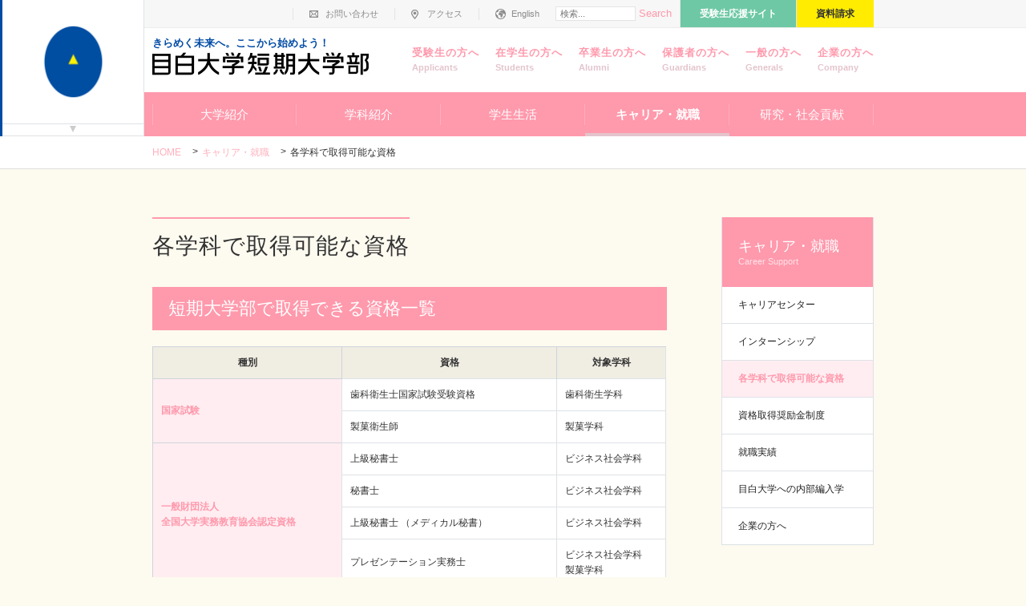

--- FILE ---
content_type: text/html; charset=UTF-8
request_url: https://www.mejiro.ac.jp/college/career/license_course/
body_size: 51167
content:





<!DOCTYPE html>
<html lang="ja" itemscope itemtype="http://schema.org/Blog" prefix="og: http://ogp.me/ns#">
<head>
<meta charset="UTF-8">
<meta name="viewport" content="width=device-width,initial-scale=1">
<meta http-equiv="x-ua-compatible" content="IE=edge">


<link rel="stylesheet" href="//www.mejiro.ac.jp/css/reset.css">
<link rel="stylesheet" href="//www.mejiro.ac.jp/css/default.css">
<link rel="stylesheet" href="//www.mejiro.ac.jp/css/jquery.fs.boxer.min.css">
<link rel="stylesheet" href="//www.mejiro.ac.jp/css/slick.css">

<link rel="stylesheet" href="//www.mejiro.ac.jp/css/perfect-scrollbar.min.css">
<link rel="stylesheet" href="//www.mejiro.ac.jp/css/common.css">
<link rel="stylesheet" href="//www.mejiro.ac.jp/css/home.css">
<link rel="stylesheet" href="//www.mejiro.ac.jp/college/css/page.css?ver=20260119">
<link rel="stylesheet" href="//www.mejiro.ac.jp/univ/css/course.css?ver=20260119">
<link rel="stylesheet" href="//www.mejiro.ac.jp/graduate/css/course.css?ver=20260119">
<link rel="stylesheet" href="//www.mejiro.ac.jp/college/css/course.css?ver=20260119">
<link rel="stylesheet" href="//www.mejiro.ac.jp/college/css/responsive_page.css?ver=20260119">
<link rel="shortcut icon" href="/images/common/favicon.ico">
<link rel="stylesheet" href="//www.mejiro.ac.jp/css/default_responsive.css">
<link rel="stylesheet" href="//www.mejiro.ac.jp/css/responsive.css">
<!--[if lte IE 9]>
<script src="//www.mejiro.ac.jp/js/html5shiv.js"></script>
<link rel="stylesheet" href="//www.mejiro.ac.jp/css/ie.css">
<link rel="stylesheet" href="//www.mejiro.ac.jp/css/common_ie.css">
<![endif]-->

<script src="//ajax.googleapis.com/ajax/libs/jquery/1.11.1/jquery.min.js"></script>
<script>
$('head').append(
  '<style type="text/css">.title_image,.main_image {visibility:hidden; opacity: 0;}'
);
</script>
<link rel="stylesheet" href="//www.mejiro.ac.jp/college/css/custom.css?ver=20260119">


<!--start new css // -->




<!-- // end new css-->


<!-- Google Tag Manager -->
<script>(function(w,d,s,l,i){w[l]=w[l]||[];w[l].push({'gtm.start':
new Date().getTime(),event:'gtm.js'});var f=d.getElementsByTagName(s)[0],
j=d.createElement(s),dl=l!='dataLayer'?'&l='+l:'';j.async=true;j.src=
'https://www.googletagmanager.com/gtm.js?id='+i+dl;f.parentNode.insertBefore(j,f);
})(window,document,'script','dataLayer','GTM-5WLBQ5');</script>
<!-- End Google Tag Manager -->

  


<title>各学科で取得可能な資格 | 目白大学短期大学部</title>
<meta name="description" content=" 短期大学部で取得できる資格一覧 種別 資格 対象学科 国家試験 歯科衛生士国家...">

<!--OGP:page-->
<meta name="twitter:card" content="summary_large_image" />
<meta property="og:type" content="article" />
<meta property="og:url" content="https://www.mejiro.ac.jp/college/career/license_course/" />
<meta property="og:title" content="各学科で取得可能な資格 | 目白大学短期大学部" />
<meta property="og:description" content=" 短期大学部で取得できる資格一覧 種別 資格 対象学科 国家試験 歯科衛生士国家試験受験資格 歯科衛生学科 製菓衛生師 製菓学科 一般財団法人 全国大学実務教育協会認定資格 上級秘書士 ビジネス社会学科 秘書士 ビジネス社会学科 上級秘書士..." />
<meta property="og:site_name" content="目白大学短期大学部" />
<meta property="og:image" content="https://www.mejiro.ac.jp/images/ogp_college.png" />




</head>
<body class="page page_career_child page_license_course
 page_career_license_course
 child_page
 top_level_page_career ">


<!-- Google Tag Manager (noscript) -->
<noscript><iframe src="https://www.googletagmanager.com/ns.html?id=GTM-5WLBQ5"
height="0" width="0" style="display:none;visibility:hidden"></iframe></noscript>
<!-- End Google Tag Manager (noscript) -->






<div id="container" class="container fix_nav_closed">
  <header id="header" class="header" role="banner">
    <section class="description">    
      <div class="inner">
<p>きらめく未来へ。ここから始めよう！</p>        <nav class="sub_nav">
          <ul>
            <li class="contact"><a href="//www.mejiro.ac.jp/contact/">お問い合わせ</a></li>
            <li class="access"><a href="//www.mejiro.ac.jp/access/">アクセス</a></li>
            <li class="eng"><a href="//www.mejiro.ac.jp/eng/">English</a></li>
            <li class="search"><nav class="widget_search widget">
  <div class="widget_content">
  <form method="get" id="search" action="//www.mejiro.ac.jp/mt/mt-search.cgi">
  
      <div>
        <input type="text" name="search" value="" placeholder="検索...">

                 <!--ex:30,67,57,60,53,55,36,61,16,11,68,56,58,31,66,74,4,5,6,52,7,59--><input type="hidden" name="IncludeBlogs" value="30,54,65,45,47,28,34,33,69,51,49,20,75,12,24,14,70,40,17,13,10,43,73,39,62,22,48,63,71,41,23,46,9,3,38,29,1,8,50,64,26,27,35,15,44,18,72,37,42,19,32,25,21"/>

        <input type="hidden" name="limit" value="20">
        <button type="submit" name="button">Search</button>
      </div>
    </form>
  </div>
</nav>
</li>
                        <li class="jyukensei"><a href="//www.mejiro.ac.jp/college/jyukensei/" target="_blank">受験生応援サイト</a></li>                                                <li class="request"><a href="//www.mejiro.ac.jp/college/jyukensei/request/" target="_blank">資料請求</a></li>          </ul>
        </nav><!--.sub_nav-->      
      </div><!--.inner-->
    </section><!--.description-->

    <div class="inner">
      <section class="logo">
      <a href="//www.mejiro.ac.jp/college/"><img src="//www.mejiro.ac.jp/college/images/common/header_logo.png" alt="目白大学短期大学部" title="目白大学短期大学部"></a>
      </section><!--.logo-->

      <nav class="visitors_nav">
        <ul>
                <li class="jyukensei"><a href="//www.mejiro.ac.jp/college/jyukensei/">受験生の方へ<em>Applicants</em></a></li>                        <li class="medai"><a href="//www.mejiro.ac.jp/medai/">在学生の方へ<em>Students</em></a></li>
        <li class="alumni"><a href="//www.mejiro.ac.jp/alumni/">卒業生の方へ<em>Alumni</em></a></li>
        <li class="guardians"><a href="//www.mejiro.ac.jp/guardians/">保護者の方へ<em>Guardians</em></a></li>
        <li class="generals"><a href="//www.mejiro.ac.jp/generals/">一般の方へ<em>Generals</em></a></li>
        <li class="company"><a href="//www.mejiro.ac.jp/company/">企業の方へ<em>Company</em></a></li>
        </ul>
      </nav><!--.visitors_nav-->
    </div><!--.inner-->

<!-- スマホ用MENUボタン -->
        <p class="sp sp_menu_open"><a href="javascript:void(0)">MENU</a></p>
        <p class="sp sp_menu_close"><a href="javascript:void(0)">CLOSE</a></p>
        <p class="sp sp_menu_open_lmenu"><a href="javascript:void(0)">　</a></p>
        <p class="sp sp_menu_close lmenu"><a href="javascript:void(0)">CLOSE</a></p>
<!-- / スマホ用MENUボタン -->
    
    <nav class="global_nav" role="navigation">
    <ul>

<li class="top_level label_about ">
<a href="//www.mejiro.ac.jp/college/about/" target="">大学紹介</a>
<div><ul>
<li>
<a href="//www.mejiro.ac.jp/college/about/characteristics/" target="">目白大学短期大学部の特色</a>
</li>
<li>
<a href="//www.mejiro.ac.jp/college/about/message/" target="">学長あいさつ</a>
</li>
<li>
<a href="//www.mejiro.ac.jp/college/about/spirit/" target="">建学の精神</a>
</li>
<li>
<a href="//www.mejiro.ac.jp/college/about/history/" target="">沿革</a>
</li>
<li>
<a href="//www.mejiro.ac.jp/college/about/ap/" target="">アドミッション・ポリシー</a>
</li>
<li>
<a href="//www.mejiro.ac.jp/college/about/cp/" target="">カリキュラム・ポリシー</a>
</li>
<li>
<a href="//www.mejiro.ac.jp/college/about/dp/" target="">ディプロマ・ポリシー</a>
</li>
<li>
<a href="//www.mejiro.ac.jp/college/about/regulations/" target="">学則</a>
</li>
<li>
<a href="//www.mejiro.ac.jp/college/about/governance_code/" target="_self">ガバナンス・コード</a>
</li>
<li>
<a href="//www.mejiro.ac.jp/college/about/symbol/" target="">校章・シンボルマーク</a>
</li>
<li>
<a href="//www.mejiro.ac.jp/college/about/school_song/" target="">校歌</a>
</li>
<li>
<a href="//www.mejiro.ac.jp/college/about/efforts/" target="_self">短期大学部の取り組み</a>
<div><ul>
<li>
<a href="//www.mejiro.ac.jp/college/about/efforts/quality/" target="_self">内部質保証</a>
</li>
<li>
<a href="//www.mejiro.ac.jp/college/about/efforts/fdsd/" target="_self">FD・SD活動</a>
</li>
</ul></div>
</li>
<li>
<a href="//www.mejiro.ac.jp/college/about/evaluation/" target="">短期大学部評価</a>
<div><ul>
<li>
<a href="//www.mejiro.ac.jp/college/about/evaluation/self_evaluation/" target="_self">自己点検・評価</a>
</li>
<li>
<a href="//www.mejiro.ac.jp/college/about/evaluation/gaibuhyouka/" target="_self">外部評価委員会</a>
</li>
<li>
<a href="//www.mejiro.ac.jp/college/about/evaluation/jihee/" target="_self">機関別認証評価</a>
</li>
</ul></div>
</li>
<li>
<a href="//www.mejiro.ac.jp/college/about/organization/" target="">役員・組織</a>
</li>
<li>
<a href="//www.mejiro.ac.jp/college/about/disclosure/" target="_self">情報の公開</a>
<div><ul>
<li>
<a href="//www.mejiro.ac.jp/college/about/disclosure/keieikaikaku/" target="_self">少子化時代を支える新たな私立大学等の経営改革支援</a>
</li>
</ul></div>
</li>
<li>
<a href="//www.mejiro.ac.jp/college/about/mejizo/" target="">メジゾーについて</a>
</li>
<li>
<a href="//www.mejiro.ac.jp/gakuen/disclosure/hutankeigen/" target="_self">修学支援新制度に係る対応</a>
</li>
</ul></div>
</li>
<li class="top_level label_course "><a href="//www.mejiro.ac.jp/college/course/">学科紹介</a>
<div><ul class="">
<li><a href="//www.mejiro.ac.jp/college/course/bsns/">ビジネス社会学科</a><button></button>
<ul class="sub_page_bsns ">
<li id="top_copy" ><a href="//www.mejiro.ac.jp/college/course/bsns">学科TOP</a></li>
<li><a href="//www.mejiro.ac.jp/college/course/bsns/characteristics/">学科の特色</a></li>
<li><a href="//www.mejiro.ac.jp/college/course/bsns/field/">フィールド制</a></li><li><a href="//www.mejiro.ac.jp/college/course/bsns/career/">資格・進路</a></li>
<li><a href="//www.mejiro.ac.jp/college/course/bsns/report/">授業レポート</a></li>
<li><a href="//www.mejiro.ac.jp/college/course/bsns/professor/?cat=bsns">教員紹介</a></li>
<!--<li><a href="//www.mejiro.ac.jp/college/course/bsns/graduate/">卒業生紹介</a></li>2017.10.10hakozakiadd-->
<li><a href="https://www.instagram.com/mejiro_business" target="_blank">学科公式Instagram</a></li>
<li><a href="https://twitter.com/mejiro_business" target="_blank">学科公式Twitter</a></li>
</ul>
</li>
<li><a href="//www.mejiro.ac.jp/college/course/conf/">製菓学科</a><button></button>
<ul class="sub_page_conf ">
<li id="top_copy" ><a href="//www.mejiro.ac.jp/college/course/conf">学科TOP</a></li>
<li><a href="//www.mejiro.ac.jp/college/course/conf/characteristics/">学科の特色</a></li>
<li><a href="//www.mejiro.ac.jp/college/course/conf/original/">製菓実践コース</a></li><li><a href="//www.mejiro.ac.jp/college/course/conf/master/">製菓衛生師コース</a></li><li><a href="//www.mejiro.ac.jp/college/course/conf/career/">資格・進路</a></li>
<li><a href="//www.mejiro.ac.jp/college/course/conf/report/">授業レポート</a></li>
<li><a href="//www.mejiro.ac.jp/college/course/conf/professor/?cat=conf">教員紹介</a></li>
<!--<li><a href="//www.mejiro.ac.jp/college/course/conf/graduate/">卒業生紹介</a></li>2017.10.10hakozakiadd-->
<li><a href="https://www.instagram.com/mejisweets/" target="_blank">学科公式Instagram</a></li>
</ul>
</li>
<li><a href="//www.mejiro.ac.jp/college/course/dental/">歯科衛生学科</a><button></button>
<ul class="sub_page_dental ">
<li id="top_copy" ><a href="//www.mejiro.ac.jp/college/course/dental">学科TOP</a></li>
<li><a href="//www.mejiro.ac.jp/college/course/dental/characteristics/">学科の特色</a></li>
<li><a href="//www.mejiro.ac.jp/college/course/dental/curriculum/">カリキュラム</a></li><li><a href="//www.mejiro.ac.jp/college/course/dental/career/">資格・進路</a></li>
<li><a href="//www.mejiro.ac.jp/college/course/dental/report/">授業レポート</a></li>
<li><a href="//www.mejiro.ac.jp/college/course/dental/professor/?cat=dental">教員紹介</a></li>
<!--<li><a href="//www.mejiro.ac.jp/college/course/dental/graduate/">卒業生紹介</a></li>2017.10.10hakozakiadd-->
</ul>
</li>
<li><a href="//www.mejiro.ac.jp/college/course/basic/">カリキュラムについて</a></li>
<li><a href="//www.mejiro.ac.jp/college/course/professor_list/">教員紹介</a>
<li><a href="https://www2.mejiro.ac.jp/syllabus2019/" target="_blank">シラバス</a>
</ul>
</div>
</li>
<li class="top_level label_campuslife ">
<a href="//www.mejiro.ac.jp/college/campuslife/" target="">学生生活</a>
<div><ul>
<li>
<a href="//www.mejiro.ac.jp/college/campuslife/life/" target="">学生生活について</a>
<div><ul>
<li>
<a href="//www.mejiro.ac.jp/college/campuslife/life/campus_map/" target="">キャンパスマップ</a>
</li>
<li>
<a href="//www.mejiro.ac.jp/college/campuslife/life/shop/" target="">食堂・売店</a>
</li>
<li>
<a href="//www.mejiro.ac.jp/college/campuslife/life/institution_info/" target="">施設の利用について</a>
</li>
<li>
<a href="//www.mejiro.ac.jp/college/campuslife/life/club/" target="">クラブ・サークル</a>
</li>
<li>
<a href="//www.mejiro.ac.jp/college/campuslife/life/festival/" target="">桐和祭</a>
</li>
<li>
<a href="//www.mejiro.ac.jp/college/campuslife/life/schedule/" target="">年間カレンダー</a>
</li>
<li>
<a href="//www.mejiro.ac.jp/college/campuslife/life/id_card/" target="">ICチップ付き学生証</a>
</li>
<li>
<a href="//www.mejiro.ac.jp/college/campuslife/life/certificate/" target="">各種届・願及び証明書</a>
</li>
</ul></div>
</li>
<li>
<a href="//www.mejiro.ac.jp/college/campuslife/class/" target="">授業について</a>
<div><ul>
<li>
<a href="//www.mejiro.ac.jp/college/campuslife/class/hours/" target="">授業時間</a>
</li>
<li>
<a href="//www.mejiro.ac.jp/college/campuslife/class/cancel/" target="">授業の休講について</a>
</li>
<li>
<a href="//www.mejiro.ac.jp/college/campuslife/class/examination/" target="">定期試験と成績評価</a>
</li>
</ul></div>
</li>
<li>
<a href="//www.mejiro.ac.jp/college/campuslife/support/" target="">学生サポート</a>
<div><ul>
<li>
<a href="//www.mejiro.ac.jp/college/campuslife/support/mejipro/" target="_self">メジプロ</a>
</li>
<li>
<a href="//www.mejiro.ac.jp/college/campuslife/support/infirmary/" target="">保健室</a>
</li>
<li>
<a href="//www.mejiro.ac.jp/college/campuslife/support/counselling/" target="">学生相談室</a>
</li>
<li>
<a href="//www.mejiro.ac.jp/college/campuslife/support/challenged/" target="_self">障がい等学生支援室</a>
</li>
<li>
<a href="//www.mejiro.ac.jp/college/campuslife/support/dormitory/" target="">指定学生寮・アパート紹介</a>
</li>
<li>
<a href="//www.mejiro.ac.jp/college/campuslife/support/parttimejob/" target="">アルバイト紹介</a>
</li>
<li>
<a href="//www.mejiro.ac.jp/college/campuslife/support/spis/" target="">SPISチャレンジ制度</a>
</li>
</ul></div>
</li>
<div><ul>
</ul></div>
<li>
<a href="//www.mejiro.ac.jp/college/campuslife/tuition/" target="">学納金</a>
</li>
<li>
<a href="//www.mejiro.ac.jp/college/campuslife/aid/" target="">奨学金・表彰制度</a>
</li>
</ul></div>
</li>
<li class="top_level label_career active">
<a href="//www.mejiro.ac.jp/college/career/" target="">キャリア・就職</a>
<div><ul>
<li>
<a href="//www.mejiro.ac.jp/college/career/career_center/" target="">キャリアセンター</a>
</li>
<li>
<a href="//www.mejiro.ac.jp/college/career/internship/" target="_self">インターンシップ</a>
</li>
<li class="active">
<a href="//www.mejiro.ac.jp/college/career/license_course/" target="_self">各学科で取得可能な資格</a>
</li>
<li>
<a href="//www.mejiro.ac.jp/college/career/license_reward/" target="_self">資格取得奨励金制度</a>
</li>
<li>
<a href="//www.mejiro.ac.jp/college/career/results/" target="_self">就職実績</a>
</li>
<li>
<a href="//www.mejiro.ac.jp/college/career/transfer/" target="_self">目白大学への内部編入学</a>
</li>
<li>
<a href="//www.mejiro.ac.jp/company/" target="">企業の方へ</a>
</li>
</ul></div>
</li>
<li class="top_level label_research ">
<a href="//www.mejiro.ac.jp/college/research/" target="">研究・社会貢献</a>
<div><ul>
<li>
<a href="//www.mejiro.ac.jp/college/research/report/" target="">研究・社会貢献活動</a>
</li>
<li>
<a href="//www.mejiro.ac.jp/college/research/center/" target="">地域連携・研究推進</a>
<div><ul>
<li>
<a href="//www.mejiro.ac.jp/college/research/center/ccrc/" target="">地域連携・研究推進センター</a>
</li>
<li>
<a href="//www.mejiro.ac.jp/college/research/center/activities/" target="">研究活動の紹介</a>
</li>
<li>
<a href="//www.mejiro.ac.jp/college/research/center/industry_academia/" target="">産学連携活動の紹介</a>
</li>
<li>
<a href="//www.mejiro.ac.jp/college/research/center/ethical_guidelines/" target="">研究倫理審査</a>
</li>
<li>
<a href="//www.mejiro.ac.jp/college/research/center/thesis/" target="">学位論文の要旨の公表</a>
</li>
</ul></div>
</li>
<li>
<a href="//www.mejiro.ac.jp/college/research/lifelong/" target="">生涯教育</a>
<div><ul>
<li>
<a href="//www.mejiro.ac.jp/univ/research/lifelong/koushin/" target="_blank">教員免許状更新講習</a>
</li>
<li>
<a href="//www.mejiro.ac.jp/univ/research/lifelong/risyushomei/" target="_blank">履修証明プログラム</a>
</li>
<li>
<a href="//www.mejiro.ac.jp/college/research/lifelong/credited_auditors/" target="">科目等履修生</a>
</li>
</ul></div>
</li>
<li>
<a href="//www.mejiro.ac.jp/college/research/event/" target="">公開講座・イベント</a>
</li>
<li>
<a href="//www.mejiro.ac.jp/library/" target="_blank">目白大学図書館</a>
</li>
<li>
<a href="//www.mejiro.ac.jp/kyouiku/" target="_blank">高等教育研究所</a>
</li>
<li>
<a href="//www.mejiro.ac.jp/counseling/" target="_blank">心理カウンセリングセンター</a>
</li>
<li>
<a href="//www.mejiro.ac.jp/medical/" target="_blank">メディカルスタッフ研修センター</a>
</li>
<li>
<a href="//www.mejiro.ac.jp/clinic/" target="_blank">目白大学耳科学研究所クリニック</a>
</li>
<li>
<a href="//www.mejiro.ac.jp/eco/" target="_blank">エコキャンパス</a>
</li>
</ul></div>
</li>

    </ul>
      
    <!-- スマホ用ボタン -->
      <div class="sp sp_btns">
        <ul>
                    <li><a href="//www.mejiro.ac.jp/college/jyukensei/" target="_blank" class="jyukensei college">短大受験生応援サイト</a></li>                                        <li><a href="//www.mejiro.ac.jp/college/jyukensei/request/" target="_blank" class="request">資料請求</a></li>        </ul>
        <ul>
                        <li><a href="//www.mejiro.ac.jp/tokokai/" class="contact" style="background-color: #d8d7ec; color: #004BA5 !important">教育後援「桐光会」</a></li>          <li><a href="//www.mejiro.ac.jp/contact/" class="contact">お問い合わせ</a></li>
          <li><a href="//www.mejiro.ac.jp/access/" class="access">アクセス</a></li>
          <li><a href="//www.mejiro.ac.jp/eng/" target="_blank" class="english">English</a></li>
          <li><dl class="search accordion_js"><dt class="search">サイト内検索</dt><dd><nav class="widget_search widget">
  <div class="widget_content">
  <form method="get" id="search" action="//www.mejiro.ac.jp/mt/mt-search.cgi">
  
      <div>
        <input type="text" name="search" value="" placeholder="検索...">

                 <!--ex:30,67,57,60,53,55,36,61,16,11,68,56,58,31,66,74,4,5,6,52,7,59--><input type="hidden" name="IncludeBlogs" value="30,54,65,45,47,28,34,33,69,51,49,20,75,12,24,14,70,40,17,13,10,43,73,39,62,22,48,63,71,41,23,46,9,3,38,29,1,8,50,64,26,27,35,15,44,18,72,37,42,19,32,25,21"/>

        <input type="hidden" name="limit" value="20">
        <button type="submit" name="button">Search</button>
      </div>
    </form>
  </div>
</nav>
</dd></dl></li>
        </ul>
        <p class="close"><a href="javascript:void(0)">閉じる</a></p>
      </div>
<!-- / スマホ用ボタン -->  
            
    </nav><!--.global_nav-->  
  </header><!--.header-->

  

<section id="main" class="main">


<section class="title_image">
<div class="inner">

<h1><span>キャリア・就職</span></h1>
<em>

  Career Support

</em>
</div><!--.inner-->
</section><!--.title_image-->

<nav class="breadcrumb">
<ul>
<li><a href="//www.mejiro.ac.jp/college/">Home</a></li>
<li><a href="//www.mejiro.ac.jp/college/career/" target="">キャリア・就職</a></li>
<li>各学科で取得可能な資格</li>
</ul>
</nav><!--.breadcrumb-->



  <div class="inner">

<section id="main_content" class="main_content" role="main">
      
      <h2><span>各学科で取得可能な資格</span></h2>


<!-- start page_body ///////////////////////////////////////////////////// -->
<section>
<h3>短期大学部で取得できる資格一覧</h3>
<table class="table">
<tbody>
<thead>
<tr>
<th>種別</th>
<th>資格</th>
<th>対象学科</th>
</tr>
</thead>
<tr>
<th class="thirdly" rowspan="2">国家試験</th>
<td>歯科衛生士<br class="sp" />国家試験受験資格</td>
<td>歯科衛生学科</td>
</tr>
<tr>
<td>製菓衛生師</td>
<td>製菓学科</td>
</tr>
<tr>
<th class="thirdly" rowspan="4">一般財団法人<br />
全国大学実務教育<br class="sp" />協会認定資格</th>
<td>上級秘書士</td>
<td>ビジネス社会学科</td>
</tr>
<tr>
<td>秘書士</td>
<td>ビジネス社会学科</td>
</tr>
<tr>
<td>上級秘書士<br class="sp" />
（メディカル秘書）</td>
<td>ビジネス社会学科</td>
</tr>
<tr>
<td>プレゼンテーション<br class="sp" />実務士</td>
<td>ビジネス社会学科<br>製菓学科</td>
</tr>
<tr>
<th class="thirdly">一般社団法人<br class="sp" />
東京都食品衛生協会<br />
実施</th>
<td>食品衛生責任者</td>
<td>製菓学科</td>
</tr>
<tr>
<th class="thirdly">日本商工会議所<br class="sp" />
認定資格</th>
<td>リテール<br class="sp" />マーケティング<br class="sp" />（販売士）2級</td>
<td>ビジネス社会学科<br>製菓学科</td>
</tr>
</tbody>
</table>
</section>

<section>
<h3>取得をサポートするその他の資格</h3>
<p>下記の表はさまざまな資格の受験に関連した科目の一覧です。対応科目を履修することが受験や資格取得の条件となっているわけではありませんが、他学科に開放されていない科目を除き、事前に履修することを推奨します。<br>
本学の科目履修を通じてこれらの資格取得や検定受験のための効果的な学習を希望する場合は、短期大学部の学科事務室まで問い合わせてください。</p>
<div class="right indent">＊基礎教育科目</div>
<table class="table">
<tbody>
<thead>
<tr>
<th style="width:40%">資格名</th>
<th style="width:40%">対応科目</th>
<th style="width:20%">開講学科</th>
</tr>
</thead>
<tr>
<td>日本語検定</td>
<td>日本語表現Ⅰ＊<br>日本語表現Ⅱ＊</td>
<td>ビジネス社会学科<br>製菓学科</td>
</tr>
<tr>
<td>日本漢字能力検定</td>
<td>日本語表現Ⅰ＊<br>日本語表現Ⅱ＊</td>
<td>ビジネス社会学科<br>製菓学科</td>
</tr>
<tr>
<td>Microsoft Office Specialist（MOS）</td>
<td>情報応用演習 ＊</td>
<td>ビジネス社会学科<br>製菓学科</td>
</tr>
<tr>
<td>サービス接遇検定</td>
<td>ビジネスマナー ＊</td>
<td>ビジネス社会学科<br>製菓学科</td>
</tr>
<tr>
<td>ビジネス文書検定</td>
<td>ビジネス文書実務 ＊</td>
<td>ビジネス社会学科<br>製菓学科</td>
</tr>
<tr>
<td>日本商工会議所簿記検定試験</td>
<td>簿記Ⅰ、簿記Ⅱ</td>
<td>ビジネス社会学科<br>製菓学科</td>
</tr>
<tr>
<td>全国経理教育協会主催 簿記能力検定試験</td>
<td>簿記Ⅰ、簿記Ⅱ</td>
<td>ビジネス社会学科<br>製菓学科</td>
</tr>
<tr>
<td>秘書技能検定</td>
<td>秘書実務、秘書学概論</td>
<td>ビジネス社会学科<br>製菓学科</td>
</tr>
<tr>
<td>カラーコーディネーター検定試験</td>
<td>カラーコーディネート演習<br>カラーコーディネート論</td>
<td>ビジネス社会学科<br>製菓学科</td>
</tr>
<tr>
<td>ファイナンシャル・プランニング技能検定</td>
<td>ファイナンシャルプランニングⅠ<br>ファイナンシャルプランニングⅡ</td>
<td>ビジネス社会学科</td>
</tr>
<tr>
<td>医科医療事務管理士® 技能認定試験</td>
<td>医療報酬請求事務Ⅰ<br>医療報酬請求事務Ⅱ</td>
<td>ビジネス社会学科</td>
</tr>
<tr>
<td>医師事務作業補助者（ドクターズオフィスワークアシスト®）検定試験</td>
<td>医療報酬請求事務Ⅰ<br>医療報酬請求事務Ⅱ</td>
<td>ビジネス社会学科</td>
</tr>
<tr>
<td>医科医療事務技能認定試験</td>
<td>医療報酬請求事務Ⅰ<br>医療報酬請求事務Ⅱ</td>
<td>ビジネス社会学科</td>
</tr>
<tr>
<td>ファッション販売能力検定</td>
<td>ファッション販売の知識<br>ファッション販売の技術</td>
<td>ビジネス社会学科</td>
</tr>
<tr>
<td>ファッションビジネス能力検定</td>
<td>ファッションビジネス論</td>
<td>ビジネス社会学科</td>
</tr>
<tr>
<td>国内旅行業務取扱管理者試験</td>
<td>国内観光地を学ぶ<br>国内観光プランニング<br>国内旅行管理者演習</td>
<td>ビジネス社会学科</td>
</tr>
<tr>
<td>世界遺産検定</td>
<td>国内観光地を学ぶ</td>
<td>ビジネス社会学科</td>
</tr>
<tr>
<td>ブライダルコーディネート技能検定</td>
<td>ブライダル総論<br>ブライダルプロデュース演習<br>バンケット実務</td>
<td>ビジネス社会学科</td>
</tr>
<tr>
<td>食品衛生責任者</td>
<td>食品衛生学Ⅰ</td>
<td>製菓学科</td>
</tr>
<tr>
<td>商業ラッピング検定</td>
<td>ラッピング実習</td>
<td>製菓学科</td>
</tr>
</tbody>
</table>

<h4 style="margin-top:3em">資格取得奨励金制度について</h4>
<p>本学では、学生の資格取得を奨励しています。<br>在学中この制度に指定されている各種検定に合格および資格を取得すると、種類に応じて奨励金が給付されます。対象となる資格や検定の一覧は、下記リンクからご確認ください。</p>
<p><a class="btn lg block" href="//www.mejiro.ac.jp/college/career/license_reward/">資格取得奨励金制度</a></p>

<h4>学科別：目指せる資格</h4>
<p>各学科「資格・就職」ページにてご確認ください。</p>
<ul class="list_btn secondary col col_3">
<li class="course_bsns"><a href="//www.mejiro.ac.jp/college/course/bsns/career/">ビジネス社会学科</a></li>
<li class="course_conf"><a href="//www.mejiro.ac.jp/college/course/conf/career/">製菓学科</a></li>
<li class="course_dental"><a href="//www.mejiro.ac.jp/college/course/dental/career/">歯科衛生学科</a></li>
</ul>
</section>
    

<!-- /////////////////////////////////////////////////////// end page_body -->

<!-- start include_content ///////////////////////////////////////////////////// -->


<!-- /////////////////////////////////////////////////////// end include_content -->
    </section><!--.main_content-->

  
<aside id="sidebar" class="sidebar" role="complementary">
<nav class="nav_vertical primary">
<ul class="side_gnav">
<li class="label_career active">
<a href="//www.mejiro.ac.jp/college/career/" target="" class="opened">キャリア・就職
<em>Career Support</em></a>
<button class="opened"><span></span></button>
<ul>
<li class="">
<a href="//www.mejiro.ac.jp/college/career/career_center/" target="" class="">キャリアセンター
<em>career_center</em></a>
<button><span></span></button>
</li>
<li class="">
<a href="//www.mejiro.ac.jp/college/career/internship/" target="_self" class="">インターンシップ
<em>internship</em></a>
<button><span></span></button>
</li>
<li class="active">
<a href="//www.mejiro.ac.jp/college/career/license_course/" target="_self" class="opened">各学科で取得可能な資格
<em>license_course</em></a>
<button class="opened"><span></span></button>
</li>
<li class="">
<a href="//www.mejiro.ac.jp/college/career/license_reward/" target="_self" class="">資格取得奨励金制度
<em>license_reward</em></a>
<button><span></span></button>
</li>
<li class="">
<a href="//www.mejiro.ac.jp/college/career/results/" target="_self" class="">就職実績
<em>results</em></a>
<button><span></span></button>
</li>
<li class="">
<a href="//www.mejiro.ac.jp/college/career/transfer/" target="_self" class="">目白大学への内部編入学
<em>transfer</em></a>
<button><span></span></button>
</li>
<li class="">
<a href="//www.mejiro.ac.jp/company/" target="" class="">企業の方へ
<em>company</em></a>
<button><span></span></button>
</li>
</ul>
</li>
<ul>
<ul>
</ul>
</ul>
<ul>
</ul>
<ul>
<ul>
<ul>
</ul>
<ul>
</ul>
<ul>
</ul>
</ul>
<ul>
<ul>
</ul>
<ul>
</ul>
</ul>
</ul>
<ul>
<ul>
<ul>
</ul>
</ul>
</ul>
</ul><!--.side_gnav-->


</nav><!--.nav_vertical.primary-->
</aside><!--.sidebar-->

  

  </div><!--.inner-->
</section><!--.main-->

<nav class="fix_nav">
    <div>
    <section class="fix_logo">
      <a href="//www.mejiro.ac.jp/"><img src="//www.mejiro.ac.jp/images/shared/fix_logo.png" alt="目白大学"></a>
    </section><!--.fix_logo-->
    <ul>
      <li><a href="//www.mejiro.ac.jp/gakuen/">目白学園</a></li>
      <li><a href="//www.mejiro.ac.jp/">目白大学</a></li>
      <li><a href="//www.mejiro.ac.jp/graduate/">目白大学大学院</a></li>
      <li><a href="//www.mejiro.ac.jp/college/" class="active">目白大学短期大学部</a></li>
    <li><a href="http://mk.mejiro.ac.jp/" target="_blank">目白研心<br class="pc">中学校・高等学校 <i class="i_popup"></i></a></li>
      <li><a>付属施設</a>
       <div>
          <ul>
            <li><a href="//www.mejiro.ac.jp/library/shinjuku/">目白大学新宿図書館</a></li>
            <li><a href="//www.mejiro.ac.jp/library/iwatsuki/">目白大学岩槻図書館</a></li>
            <li><a href="//www.mejiro.ac.jp/library/musc/">目白大学国立埼玉病院キャンパス図書室</a></li>
            <li><a href="//www.mejiro.ac.jp/univ/research/center/">目白大学地域連携・研究推進センター</a></li>
            <li><a href="//www.mejiro.ac.jp/clinic/">目白大学耳科学研究所クリニック</a></li>
            <li><a href="//www.mejiro.ac.jp/counseling/">目白大学心理カウンセリングセンター</a></li>
            <li><a href="//www.mejiro.ac.jp/international/">日本語教育センター/国際交流センター</a></li>
            <li><a href="//www.mejiro.ac.jp/kyouiku/">目白大学高等教育研究所</a></li>
          </ul>
        </div>
      </li>
    </ul>
    
    
    <span class="quick_link"></span>
    </div>
  </nav><!--.fix_nav-->

  <footer id="footer" class="footer" role="contentinfo">
    <section class="footer_sitemap">
      <dl class="accordion_js"><dt>サイトマップ</dt>
      <dd>
      <ul class="js-masonry">
      <li class="item">
<a href="//www.mejiro.ac.jp/college/about/" target="">大学紹介</a>
<ul class="list_mark">
<li><a href="//www.mejiro.ac.jp/college/about/characteristics/" target="">目白大学短期大学部の特色</a></li>
<li><a href="//www.mejiro.ac.jp/college/about/message/" target="">学長あいさつ</a></li>
<li><a href="//www.mejiro.ac.jp/college/about/spirit/" target="">建学の精神</a></li>
<li><a href="//www.mejiro.ac.jp/college/about/history/" target="">沿革</a></li>
<li><a href="//www.mejiro.ac.jp/college/about/ap/" target="">アドミッション・ポリシー</a></li>
<li><a href="//www.mejiro.ac.jp/college/about/cp/" target="">カリキュラム・ポリシー</a></li>
<li><a href="//www.mejiro.ac.jp/college/about/dp/" target="">ディプロマ・ポリシー</a></li>
<li><a href="//www.mejiro.ac.jp/college/about/regulations/" target="">学則</a></li>
<li><a href="//www.mejiro.ac.jp/college/about/governance_code/" target="_self">ガバナンス・コード</a></li>
<li><a href="//www.mejiro.ac.jp/college/about/symbol/" target="">校章・シンボルマーク</a></li>
<li><a href="//www.mejiro.ac.jp/college/about/school_song/" target="">校歌</a></li>
<li><a href="//www.mejiro.ac.jp/college/about/efforts/" target="_self">短期大学部の取り組み</a>
<ul class="list_mark">
<li><a href="//www.mejiro.ac.jp/college/about/efforts/quality/" target="_self">内部質保証</a></li>
<li><a href="//www.mejiro.ac.jp/college/about/efforts/fdsd/" target="_self">FD・SD活動</a></li>
</ul>
</li>
<li><a href="//www.mejiro.ac.jp/college/about/evaluation/" target="">短期大学部評価</a>
<ul class="list_mark">
<li><a href="//www.mejiro.ac.jp/college/about/evaluation/self_evaluation/" target="_self">自己点検・評価</a></li>
<li><a href="//www.mejiro.ac.jp/college/about/evaluation/gaibuhyouka/" target="_self">外部評価委員会</a></li>
<li><a href="//www.mejiro.ac.jp/college/about/evaluation/jihee/" target="_self">機関別認証評価</a></li>
</ul>
</li>
<li><a href="//www.mejiro.ac.jp/college/about/organization/" target="">役員・組織</a></li>
<li><a href="//www.mejiro.ac.jp/college/about/disclosure/" target="_self">情報の公開</a>
<ul class="list_mark">
<li><a href="//www.mejiro.ac.jp/college/about/disclosure/keieikaikaku/" target="_self">少子化時代を支える新たな私立大学等の経営改革支援</a></li>
</ul>
</li>
<li><a href="//www.mejiro.ac.jp/college/about/mejizo/" target="">メジゾーについて</a></li>
<li><a href="//www.mejiro.ac.jp/gakuen/disclosure/hutankeigen/" target="_self">修学支援新制度に係る対応</a></li>
</ul>
</li>
<li class="item label_course"><a href="//www.mejiro.ac.jp/college/course/">学科紹介</a>
<ul class="list_mark">
<li><a href="//www.mejiro.ac.jp/college/course/bsns/">ビジネス社会学科</a><button></button>
<ul class="sub_page_bsns list_mark">
<li id="top_copy" ><a href="//www.mejiro.ac.jp/college/course/bsns">学科TOP</a></li>
<li><a href="//www.mejiro.ac.jp/college/course/bsns/characteristics/">学科の特色</a></li>
<li><a href="//www.mejiro.ac.jp/college/course/bsns/field/">フィールド制</a></li><li><a href="//www.mejiro.ac.jp/college/course/bsns/career/">資格・進路</a></li>
<li><a href="//www.mejiro.ac.jp/college/course/bsns/report/">授業レポート</a></li>
<li><a href="//www.mejiro.ac.jp/college/course/bsns/professor/?cat=bsns">教員紹介</a></li>
<!--<li><a href="//www.mejiro.ac.jp/college/course/bsns/graduate/">卒業生紹介</a></li>2017.10.10hakozakiadd-->
<li><a href="https://www.instagram.com/mejiro_business" target="_blank">学科公式Instagram</a></li>
<li><a href="https://twitter.com/mejiro_business" target="_blank">学科公式Twitter</a></li>
</ul>
</li>
<li><a href="//www.mejiro.ac.jp/college/course/conf/">製菓学科</a><button></button>
<ul class="sub_page_conf list_mark">
<li id="top_copy" ><a href="//www.mejiro.ac.jp/college/course/conf">学科TOP</a></li>
<li><a href="//www.mejiro.ac.jp/college/course/conf/characteristics/">学科の特色</a></li>
<li><a href="//www.mejiro.ac.jp/college/course/conf/original/">製菓実践コース</a></li><li><a href="//www.mejiro.ac.jp/college/course/conf/master/">製菓衛生師コース</a></li><li><a href="//www.mejiro.ac.jp/college/course/conf/career/">資格・進路</a></li>
<li><a href="//www.mejiro.ac.jp/college/course/conf/report/">授業レポート</a></li>
<li><a href="//www.mejiro.ac.jp/college/course/conf/professor/?cat=conf">教員紹介</a></li>
<!--<li><a href="//www.mejiro.ac.jp/college/course/conf/graduate/">卒業生紹介</a></li>2017.10.10hakozakiadd-->
<li><a href="https://www.instagram.com/mejisweets/" target="_blank">学科公式Instagram</a></li>
</ul>
</li>
<li><a href="//www.mejiro.ac.jp/college/course/dental/">歯科衛生学科</a><button></button>
<ul class="sub_page_dental list_mark">
<li id="top_copy" ><a href="//www.mejiro.ac.jp/college/course/dental">学科TOP</a></li>
<li><a href="//www.mejiro.ac.jp/college/course/dental/characteristics/">学科の特色</a></li>
<li><a href="//www.mejiro.ac.jp/college/course/dental/curriculum/">カリキュラム</a></li><li><a href="//www.mejiro.ac.jp/college/course/dental/career/">資格・進路</a></li>
<li><a href="//www.mejiro.ac.jp/college/course/dental/report/">授業レポート</a></li>
<li><a href="//www.mejiro.ac.jp/college/course/dental/professor/?cat=dental">教員紹介</a></li>
<!--<li><a href="//www.mejiro.ac.jp/college/course/dental/graduate/">卒業生紹介</a></li>2017.10.10hakozakiadd-->
</ul>
</li>
<li><a href="//www.mejiro.ac.jp/college/course/basic/">カリキュラムについて</a></li>
<li><a href="//www.mejiro.ac.jp/college/course/professor_list/">教員紹介</a>
<li><a href="https://www2.mejiro.ac.jp/syllabus2019/" target="_blank">シラバス</a>
</ul>
</li>
<li class="item">
<a href="//www.mejiro.ac.jp/college/campuslife/" target="">学生生活</a>
<ul class="list_mark">
<li><a href="//www.mejiro.ac.jp/college/campuslife/life/" target="">学生生活について</a>
<ul class="list_mark">
<li><a href="//www.mejiro.ac.jp/college/campuslife/life/campus_map/" target="">キャンパスマップ</a></li>
<li><a href="//www.mejiro.ac.jp/college/campuslife/life/shop/" target="">食堂・売店</a></li>
<li><a href="//www.mejiro.ac.jp/college/campuslife/life/institution_info/" target="">施設の利用について</a></li>
<li><a href="//www.mejiro.ac.jp/college/campuslife/life/club/" target="">クラブ・サークル</a></li>
<li><a href="//www.mejiro.ac.jp/college/campuslife/life/festival/" target="">桐和祭</a></li>
<li><a href="//www.mejiro.ac.jp/college/campuslife/life/schedule/" target="">年間カレンダー</a></li>
<li><a href="//www.mejiro.ac.jp/college/campuslife/life/id_card/" target="">ICチップ付き学生証</a></li>
<li><a href="//www.mejiro.ac.jp/college/campuslife/life/certificate/" target="">各種届・願及び証明書</a></li>
</ul>
</li>
<li><a href="//www.mejiro.ac.jp/college/campuslife/class/" target="">授業について</a>
<ul class="list_mark">
<li><a href="//www.mejiro.ac.jp/college/campuslife/class/hours/" target="">授業時間</a></li>
<li><a href="//www.mejiro.ac.jp/college/campuslife/class/cancel/" target="">授業の休講について</a></li>
<li><a href="//www.mejiro.ac.jp/college/campuslife/class/examination/" target="">定期試験と成績評価</a></li>
</ul>
</li>
<li><a href="//www.mejiro.ac.jp/college/campuslife/support/" target="">学生サポート</a>
<ul class="list_mark">
<li><a href="//www.mejiro.ac.jp/college/campuslife/support/mejipro/" target="_self">メジプロ</a></li>
<li><a href="//www.mejiro.ac.jp/college/campuslife/support/infirmary/" target="">保健室</a></li>
<li><a href="//www.mejiro.ac.jp/college/campuslife/support/counselling/" target="">学生相談室</a></li>
<li><a href="//www.mejiro.ac.jp/college/campuslife/support/challenged/" target="_self">障がい等学生支援室</a></li>
<li><a href="//www.mejiro.ac.jp/college/campuslife/support/dormitory/" target="">指定学生寮・アパート紹介</a></li>
<li><a href="//www.mejiro.ac.jp/college/campuslife/support/parttimejob/" target="">アルバイト紹介</a></li>
<li><a href="//www.mejiro.ac.jp/college/campuslife/support/spis/" target="">SPISチャレンジ制度</a></li>
</ul>
</li>

<li><a href="//www.mejiro.ac.jp/college/campuslife/tuition/" target="">学納金</a></li>
<li><a href="//www.mejiro.ac.jp/college/campuslife/aid/" target="">奨学金・表彰制度</a></li>
</ul>
</li>
<li class="item">
<a href="//www.mejiro.ac.jp/college/career/" target="">キャリア・就職</a>
<ul class="list_mark">
<li><a href="//www.mejiro.ac.jp/college/career/career_center/" target="">キャリアセンター</a></li>
<li><a href="//www.mejiro.ac.jp/college/career/internship/" target="_self">インターンシップ</a></li>
<li><a href="//www.mejiro.ac.jp/college/career/license_course/" target="_self">各学科で取得可能な資格</a></li>
<li><a href="//www.mejiro.ac.jp/college/career/license_reward/" target="_self">資格取得奨励金制度</a></li>
<li><a href="//www.mejiro.ac.jp/college/career/results/" target="_self">就職実績</a></li>
<li><a href="//www.mejiro.ac.jp/college/career/transfer/" target="_self">目白大学への内部編入学</a></li>
<li><a href="//www.mejiro.ac.jp/company/" target="">企業の方へ</a></li>
</ul>
</li>
<li class="item">
<a href="//www.mejiro.ac.jp/college/research/" target="">研究・社会貢献</a>
<ul class="list_mark">
<li><a href="//www.mejiro.ac.jp/college/research/report/" target="">研究・社会貢献活動</a></li>
<li><a href="//www.mejiro.ac.jp/college/research/center/" target="">地域連携・研究推進</a>
<ul class="list_mark">
<li><a href="//www.mejiro.ac.jp/college/research/center/ccrc/" target="">地域連携・研究推進センター</a></li>
<li><a href="//www.mejiro.ac.jp/college/research/center/activities/" target="">研究活動の紹介</a>
<ul class="list_mark">
<li><a href="//www.mejiro.ac.jp/college/research/center/activities/?srid=no01" target="">本学の研究推進体制</a></li>
<li><a href="//www.mejiro.ac.jp/college/research/center/activities/?srid=no02" target="">研究助成</a></li>
<li><a href="//www.mejiro.ac.jp/college/research/center/activities/?srid=no03" target="">研究実績の例</a></li>
</ul>
</li>
<li><a href="//www.mejiro.ac.jp/college/research/center/industry_academia/" target="">産学連携活動の紹介</a>
<ul class="list_mark">
<li><a href="//www.mejiro.ac.jp/college/research/center/industry_academia/?srid=no01" target="">産学連携への取り組み</a></li>
<li><a href="//www.mejiro.ac.jp/univ/pdf/policy_sangaku.pdf" target="_blank">産学官連携ポリシー</a></li>
<li><a href="//www.mejiro.ac.jp/college/research/center/industry_academia/?srid=no02" target="">活動実績の例</a></li>
<li><a href="//www.mejiro.ac.jp/college/research/center/industry_academia/?srid=no03" target="">産学連携イベントへの出展</a></li>
</ul>
</li>
<li><a href="//www.mejiro.ac.jp/college/research/center/ethical_guidelines/" target="">研究倫理審査</a>
<ul class="list_mark">
<li><a href="//www.mejiro.ac.jp/college/research/center/ethical_guidelines/jinbun/" target="">人文社会科学系研究倫理審査委員会</a></li>
<li><a href="//www.mejiro.ac.jp/college/research/center/ethical_guidelines/igaku/" target="">医学系研究倫理審査委員会</a></li>
</ul>
</li>
<li><a href="//www.mejiro.ac.jp/college/research/center/thesis/" target="">学位論文の要旨の公表</a></li>
</ul>
</li>
<li><a href="//www.mejiro.ac.jp/college/research/lifelong/" target="">生涯教育</a>
<ul class="list_mark">
<li><a href="//www.mejiro.ac.jp/univ/research/lifelong/koushin/" target="_blank">教員免許状更新講習</a></li>
<li><a href="//www.mejiro.ac.jp/univ/research/lifelong/risyushomei/" target="_blank">履修証明プログラム</a></li>
<li><a href="//www.mejiro.ac.jp/college/research/lifelong/credited_auditors/" target="">科目等履修生</a></li>
</ul>
</li>
<li><a href="//www.mejiro.ac.jp/college/research/event/" target="">公開講座・イベント</a></li>
<li><a href="//www.mejiro.ac.jp/library/" target="_blank">目白大学図書館</a></li>
<li><a href="//www.mejiro.ac.jp/kyouiku/" target="_blank">高等教育研究所</a></li>
<li><a href="//www.mejiro.ac.jp/counseling/" target="_blank">心理カウンセリングセンター</a></li>
<li><a href="//www.mejiro.ac.jp/medical/" target="_blank">メディカルスタッフ研修センター</a></li>
<li><a href="//www.mejiro.ac.jp/clinic/" target="_blank">目白大学耳科学研究所クリニック</a></li>
<li><a href="//www.mejiro.ac.jp/eco/" target="_blank">エコキャンパス</a></li>
</ul>
</li>






      <li class="item">
<a href="//www.mejiro.ac.jp/staff/" target="">教職員の方へ</a>

</li>
<li class="item">
<a href="//www.mejiro.ac.jp/sitepolicy/" target="">サイトポリシー</a></li>
<li class="item">
<a href="//www.mejiro.ac.jp/sns_official/" target="">学園公式SNSアカウント</a></li>
<li class="item">
<a href="//www.mejiro.ac.jp/privacy/" target="_self">個人情報について</a>
<ul class="list_mark">
<li><a href="//www.mejiro.ac.jp/privacy/usage_univ/" target="">目白大学・短期大学部の個人情報の利用目的</a></li>
<li><a href="//www.mejiro.ac.jp/privacy/procedure_univ/" target="">目白大学・短期大学部の個人情報の開示等手続きについて</a></li>
<li><a href="//www.mejiro.ac.jp/privacy/usage_mk/" target="">目白研心中学校･高等学校の個人情報の利用目的</a></li>
<li><a href="//www.mejiro.ac.jp/privacy/procedure_mk/" target="">目白研心中学校･高等学校の個人情報の開示等手続きについて</a></li>
</ul>
</li>
<li class="item">
<a href="//www.mejiro.ac.jp/contact/" target="_self">お問い合わせ</a></li>
<li class="item">
<a href="//www.mejiro.ac.jp/access/" target="_self">アクセス</a></li>
<li class="item">
<a href="//www.mejiro.ac.jp/medai/" target="_self">在学生の方へ</a>

</li>
<li class="item">
<a href="//www.mejiro.ac.jp/alumni/" target="_self">卒業生の方へ</a>
<ul class="list_mark">
<li><a href="//www.mejiro.ac.jp/alumni/certificate/" target="_self">各種証明書の発行</a>
<ul class="list_mark">
<li><a href="//www.mejiro.ac.jp/alumni/certificate/shinjuku/" target="_self">新宿キャンパスの卒業・修了証明書申請</a></li>
<li><a href="//www.mejiro.ac.jp/alumni/certificate/iwatsuki/" target="_self">さいたま岩槻キャンパスの卒業証明書申請</a></li>
<li><a href="//www.mejiro.ac.jp/alumni/certificate/musc/" target="_self">国立埼玉病院キャンパスの修了証明書申請</a></li>
<li><a href="//www.mejiro.ac.jp/alumni/certificate/nihongo/" target="_self">登録日本語教員の資格取得に係る経過措置への対応について</a></li>
</ul>
</li>
<li><a href="//www.mejiro.ac.jp/alumni/obog_support/shinjuku/" target="_self">卒業生支援</a>

</li>
</ul>
</li>
<li class="item">
<a href="//www.mejiro.ac.jp/guardians/" target="_self">保護者の方へ</a>

</li>
<li class="item">
<a href="//www.mejiro.ac.jp/generals/" target="_self">一般の方へ</a>
<ul class="list_mark">
<li><a href="//www.mejiro.ac.jp/generals/credited_auditors/" target="_self">科目等履修生</a></li>
</ul>
</li>
<li class="item">
<a href="//www.mejiro.ac.jp/company/" target="_self">企業の方へ</a></li>
<li class="item">
<a href="//www.mejiro.ac.jp/jyukensei/" target="_self">受験生の方へ</a></li>
<li class="item">
<a href="//www.mejiro.ac.jp/request/" target="_self">資料請求</a></li>





      </ul>
      <div class="accordion_js_close">閉じる</div>
      </dd>
      </dl>
    </section><!--.footer_sidemap-->
  
    <div class="inner">
      <section class="footer_logo">
      
        <img src="//www.mejiro.ac.jp/college/images/common/footer_logo.png" alt="目白大学短期大学部">
      
      </section><!--.footer_logo-->
      <nav class="footer_nav">
        <ul>
          <li><a href="//www.mejiro.ac.jp/">目白大学</a></li>
          <li><a href="//www.mejiro.ac.jp/graduate/">目白大学大学院</a></li>
          <li><a href="//www.mejiro.ac.jp/college/">目白大学短期大学部</a></li>
          <li><a href="https://mk.mejiro.ac.jp/">目白研心中学校・高等学校</a></li>
          <li><a href="//www.mejiro.ac.jp/gakuen/">目白学園</a></li>
          <li><a href="//www.mejiro.ac.jp/gakuen/disclosure/">情報の公開</a></li>
          <li><a href="//www.mejiro.ac.jp/privacy/">個人情報について</a></li>                    <li><a href="//www.mejiro.ac.jp/sns_official/">学園公式SNS</a></li>
          <li><a href="//www.mejiro.ac.jp/gakuen/recruit/">採用情報</a></li>
        </ul>
      </nav><!--.footer_nav-->
    </div><!--.inner-->
  
    <section class="footer_info">
      <div class="inner">
        <section class="info_shinjuku">
          <h3>新宿キャンパス</h3>
          <p class="add">〒161-8539<br>東京都新宿区中落合4-31-1</p>
        </section><!--.info_shinjuku-->
      </div><!--.inner-->
    </section><!--.footer_info-->
  
    <div class="pagetop">
      <a>ページトップへ戻る</a>
    </div><!--.pagetop-->
  
    <section class="copyright">
      <div class="inner">
        <p>Copyright&copy; Mejiro University College All rights Reserved.</p>
        <nav class="footer_sub_nav">
          <ul>
            <li><a href="//www.mejiro.ac.jp/contact/">お問い合わせ</a></li>
            <!--<li><a href="//www.mejiro.ac.jp/college/sitemap/">サイトマップ</a></li>-->
            <li><a href="//www.mejiro.ac.jp/sitepolicy/">サイトポリシー</a></li>
            <li><a href="//www.mejiro.ac.jp/staff/">教職員専用</a></li>
            <li class="sp"><a href="//www.mejiro.ac.jp/privacy/">個人情報について</a></li>
            <li class="sp"><a href="//www.mejiro.ac.jp/gakuen/recruit/">採用情報</a></li>
          </ul>
        </nav><!--.footer_sub_nav-->
      </div><!--.inner-->
    </section><!--.copyright-->
  </footer><!--.footer-->
</div><!--.container-->

<script src="//www.mejiro.ac.jp/js/slick.min.js"></script>
<script src="//www.mejiro.ac.jp/js/jquery.tile.js"></script>
<script src="//www.mejiro.ac.jp/js/jquery.fs.boxer.min.js"></script>

<script src="//www.mejiro.ac.jp/js/perfect-scrollbar.with-mousewheel.min.js"></script>
<script src="//www.mejiro.ac.jp/js/masonry.pkgd.min.js"></script>
<script src="//www.mejiro.ac.jp/js/str2japan_phone_number.js"></script>
<script src="//www.mejiro.ac.jp/js/shared.js"></script>
<script src="//www.mejiro.ac.jp/js/scripts.js"></script>
<script src="https://cdnjs.cloudflare.com/ajax/libs/velocity/1.1.0/velocity.js"></script>
<script src="//jpostal-1006.appspot.com/jquery.jpostal.js" type="text/javascript"></script>
<!--[if lt IE 10]>
<script> 
  //IE10未満の場合、.colの子要素の高さを揃える
  $(window).load(function(){
    $('.col > li').tile();
    $('.col > div').tile();
  });
</script>
<![endif]-->
<script src="https://smp.mejiro.ac.jp/ma.js?acid=2760"></script>
<script src="//www.mejiro.ac.jp/college/js/custom.js?ver=20260119"></script>



</body>
</html>



--- FILE ---
content_type: text/css
request_url: https://www.mejiro.ac.jp/college/css/responsive_page.css?ver=20260119
body_size: 7393
content:
/**/
@media screen and (min-width: 801px) {
    /*1.PC*/
}
@media screen and (max-width: 1024px) {
    /*2.タブレット(横)以下*/
}

@media screen and (min-width: 801px) and (max-width: 1024px) {
    /*2-1.タブレット(横)のみ*/

}
@media screen and (min-width: 801px) and (max-width: 960px) {
    /*2-2.タブレット(横)Nexus7のみ*/
}

@media screen and (max-width: 960px) {
    /*2-3.タブレット(横)Nexus7以下*/

    /* ---------------------------------------------------------
    2-3.学納金・奨学金
    ----------------------------------------------------------*/
    /*奨学金について
    -----------------------------*/
    .page_aid table tr td:nth-of-type(3) {
        min-width:200px;
    }
}

@media screen and (max-width: 800px) {
    /*3.タブレット(縦)・スマホ(縦・横)*/

    /* ---------------------------------------------------------
    3.学科紹介
    ----------------------------------------------------------*/
    /*フォトギャラリー*/
    .top_level_page_course.page_course_child .photogallery .slick-prev {
      left: 0;
    }
    .top_level_page_course.page_course_child .photogallery .slick-next {
      right: 0;
    }
}

@media screen and (min-width: 481px) and (max-width: 800px) {
    /*3-1.タブレット(縦)・スマホ(横)のみ*/
}

@media screen and (max-width: 481px) {
    /*4.スマホのみ*/
	/* ---------------------------------------------------------
	4.学科紹介
	----------------------------------------------------------*/
	/*学科紹介トップ
	-----------------------------*/
	/*学科リスト*/
    .department_list li {
      text-align: left;
      background: #fff;
    }
	.department_list li > a {
	  padding-top: 15px;
	  height: 100px;
      background-size: 100px;
	}
	.home .department_list li > a {
	  padding-top: 20px;
    }
	.department_list li h3 span,
	.department_list li em,
	.department_list li p {
      margin-left: 110px;
	}
	.department_list li h3 span {
      font-size: 16px;
      padding: 2px 10px;
    }
	.department_list li em {
      padding: 0 0 5px;
      font-size: 9px;
	}
	.department_list li p {
      position: static;
      background-color: transparent !important;
      color: #333;
      min-height: 0;
      padding: 0;
      opacity: 1;
	}
	.department_list li p br {
      display: none;
    }
    /*共通カリキュラム
    -----------------------------*/
    .basic_flow {
      border-spacing: 0;
    }
    .basic_flow dl {
      display: block;
      margin-bottom: 20px;
      position: relative;
    }
    .basic_flow dl:after {
      content: "";
      display: block;
      width: 0;
      height: 0;
      border-style: solid;
      border-width: 15px 15px 0 15px;
      border-color: #ffffff transparent transparent transparent;
      position: absolute;
      top: 100%;
      left: 50%;
      right: 0;
      margin-left: -15px;
    }
    .basic_flow dt {
      height: auto;
      margin-right: 10px;
    }
    .basic_flow dt:after {
      display: none;
    }
    /*学科
    -----------------------------*/
    .top_level_page_course.page_department .main_image {
        height: 140px;
        margin-bottom: 15px !important;
    }
    .top_level_page_course.page_living_child .main_image, 
    .top_level_page_course.page_conf_child .main_image, 
    .top_level_page_course.page_bsns_child .main_image,
    .top_level_page_course.page_dental_child .main_image {
      height: 100px;
      background-size: 220px;
    }
    .top_level_page_course.page_department .main_content .main_image div h2 {
      margin-bottom: 0px !important;
      padding-top: 0 !important;
      padding-bottom: 0 !important;
    }
    .top_level_page_course.page_department #main_content > section {
        margin-bottom: 40px;
    }
    .top_level_page_course.page_course_child .list_definition > li {
        margin-bottom: 30px;
    }
    .top_level_page_course.page_course_child #main_content h3.caption {
        font-size: 18px !important;
        margin-bottom: 20px;
        font-weight: normal;
    }
    .top_level_page_course.page_course_child .main_content h4 {
      margin-bottom: 20px;
    }
    .top_level_page_course.page_course_child .main_content h5 {
      margin-bottom: 20px;
    }
    .top_level_page_course.page_course_child .main_content .col figure + h5 {
      margin-bottom: 20px;
    }
    .top_level_page_course.page_course_child .box.fourthly,
    .top_level_page_course.page_course_child .box_set.fourthly > * {
      padding: 20px;
    }

    .top_level_page_course.page_course_child .box_set.col_2 > * { width: 99%; }
    .top_level_page_course.page_course_child .box_set.col_3 > * { width: 99%; }
    .top_level_page_course.page_course_child .box_set.col_4 > * { width: 49%; padding: 10px; }
    .top_level_page_course.page_course_child .box_set.col_5 > * { width: 49%; padding: 10px; }
    .top_level_page_course.page_course_child .box_set.col_6 > * { width: 32.3%; padding: 5px; }

    /*フィールド制*/
    .section_field .field li:before {
      bottom:0;
    }
    .page_characteristics .section_field .field li:nth-child(odd):before {
      right: auto;
      left: 0;
      background-position: left bottom;
    }
    /*目指せる資格*/
	.objective .col_3 li {
	  width: -webkit-calc(100% - 20px);
	  width: calc(100% - 20px);
	}
    /*フォトギャラリー*/
    .top_level_page_course .photogallery .slider_for_course figure {
      padding-top: 30px;
    }
    .top_level_page_course .photogallery .slider_for_course figure h3 {
      left: 0;
      top: 0;
      padding: 6px;
    }
    /*単位(セット)*/
    .credits_set > * {
      display: block !important;
    }
    .credits_detail ul {
      margin-right: 0;
    }
    .credits_detail li .i_plus {
      left: 50%;
      top: 87%;
    }
    .credits_required:before {
      right: 50%;
      transform:translateX(50%) rotate(90deg);
      top: -20%;
      font-size: 30px;
    }
    /*卒業生紹介*/
    .top_level_page_course.page_graduate #main_content .col_3 > * {
      width: calc(100% / 2 - 2%);
    }
    /*4年間のステップ* 20250728 add ando*/
    .step_4_years figure img {
      min-width: 600px;
    }
	/* ---------------------------------------------------------
	4.学生生活
	----------------------------------------------------------*/
    /*学生生活トップ
    -----------------------------*/
    .page_campuslife .campus_detail .tab_content > * {
      padding-top: 0;
    }
    .page_campuslife #main_content .campus_detail h4 {
      margin-bottom: 15px;
    }

    /*キャンパスマップ
    -----------------------------*/
    /*フォトギャラリー*/
    /*ひな形：空白のページ(.pattern_blank)の写真が重なったエフェクト*/
    .section_facility_gallery .frame:before,
    .section_facility_gallery .frame:after {
      content:none;
    }
    /*戻るボタン*/
    .section_facility_gallery .btn.back {
      position:static;
    }

    /*障がい等学生支援室
    -----------------------------*/
    .page_handicap .main_content img {
      width: auto;
    }

    /* ---------------------------------------------------------
    4.研究・社会貢献
    ----------------------------------------------------------*/
    /*生涯教育
    -----------------------------*/
    .page_lifelong.page_research_lifelong #main_content .box_set.thirdly.col_2 > * {
      width: 100%;
      margin-bottom:5px;
	}
}



--- FILE ---
content_type: application/javascript
request_url: https://www.mejiro.ac.jp/college/js/custom.js?ver=20260119
body_size: 4796
content:
$(function() {
    $(".page_campus_map_child .slider_for img").wrap("<div class='frame' />");
    $(".page_campus_map_child .slider_for_center img").wrap("<div class='frame' />");
});


$(function() {
    $(".step_4_years figure").wrap("<div class='scroll_box' />");
});


$(function() {
	if(document.URL.match("/course/living")) {
      var course_sub_page = $('.sidebar .sub_page_living');
    } else if(document.URL.match("/course/conf")) {
      var course_sub_page = $('.sidebar .sub_page_conf');
    } else if(document.URL.match("/course/bsns")) {
      var course_sub_page = $('.sidebar .sub_page_bsns');
    } else if(document.URL.match("/course/dental")) {
      var course_sub_page = $('.sidebar .sub_page_dental');
    } else {
      var course_sub_page = $('.sidebar .sub_page');
    }
	if(course_sub_page.length < 1) return;

//20170704 akabane Comment Out
	//var wrap = $('<nav class="page_nav"></nav>');
	//wrap.append(course_sub_page.clone());
    //$(wrap).each( function() {
    //    $(this).children().addClass('col col_4');
    //});
	//$('.top_level_page_course.page_department .main_content').append(wrap);

//20170704 akabane Add
    var append_to = $('.top_level_page_course.page_course_child .main_content');
	var wrap = $('<section class="focus_on"></section>');
    var focous_on = '<h3 class="caption secondary"><span>受験生の方はこちら！</span></h3><ul class="bnr_set"><li><a href="https://www.mejiro.ac.jp/college/jyukensei" target="_blank"><img src="https://www.mejiro.ac.jp/college/images/course/banner2025-01.png"></a></li><li><a href="https://www.mejiro.ac.jp/college/jyukensei/event/opencampus/" target="_blank"><img src="http://www.mejiro.ac.jp/college/images/course/banner2025_OC.png"></a></li></ul>';
    wrap.append(focous_on);
	var wrap2 = $('<nav class="page_nav"></nav>');
	wrap2.append(course_sub_page.clone());
    $(wrap2).each( function() {
        $(this).children().addClass('col col_4');
    });
	append_to.append(wrap);
	append_to.append(wrap2);
});


$(function(){
        i = 0;
        $('.club_detail').each( function() {
            i++;
            //console.log(i);
            if ( $(this).find('dt').hasClass('active') ) {
                var ele_dl = $(this).find('dt.active').parent('dl');
                var ele_dt = $(this).find('dt.active');
                var ele_dd = $(this).find('dt.active').next();
            } else {
                var ele_dl = $(this).find('dl:first');            
                var ele_dt = $(this).find('dl:first dt');
                var ele_dd = $(this).find('dl:first dd');
            	ele_dt.addClass('active');
            }
            //console.log(ele_dt.next().outerHeight(true));
            //console.log(ele_dt.outerHeight(true));
            var default_h = ele_dt.outerHeight(true) + ele_dd.outerHeight(true);
        	ele_dd.show();
        	ele_dl.height(default_h);

        });

        $('.tab_js li').on( 'click', function() {
            var tabContentId = $(this).find('a').attr('href');
            if ( $(tabContentId).find('dl:first dt').hasClass('active') ) {
                var ele_dl = $(tabContentId).find('dl:first');            
                var ele_dt = $(tabContentId).find('dl:first dt');
                var ele_dd = $(tabContentId).find('dl:first dd');
                var default_h = ele_dt.outerHeight(true) + ele_dd.outerHeight(true);
            	ele_dl.height(default_h);
            }
        });

        $('.club_detail dt').on('click', function() {
            if (!$(this).hasClass('active')) {
    		        var dt_h = $(this).outerHeight(true),
    		            dd_h = $(this).next().outerHeight(true),
    		            dl_h = dt_h + dd_h,
                        parent_div = $(this).parents('.club_detail');
                    
    		        $(parent_div).children('dl').each( function() {
    		        	var h = $(this).children('dt').outerHeight();
                        $(this).animate({ height:h + 'px' },300);
	    	        });
                
                    $(parent_div).find('dt').removeClass('active');
                    $(parent_div).find('dd').hide();
                
                    $(this).addClass('active');
                    $(this).next().slideDown('800');
            } else {
                    var dl_h = $(this).outerHeight(true);
                    $(this).removeClass('active');
                    $(this).next().slideUp('800');
            }
            $(this).parent().animate({ height:dl_h + 'px' },300);
            
        });
});

//2017/11/29 mayama DEL
//校友会住所変更フォーム 郵便番号、住所、電話番号に「新」を追加
//$(function(){
//    $("#contactform #zip-field label").prepend("新");
//    $("#contactform #address-field label").text("新住所");
//    $("#contactform #phone_free-field label").prepend("新");
//});
